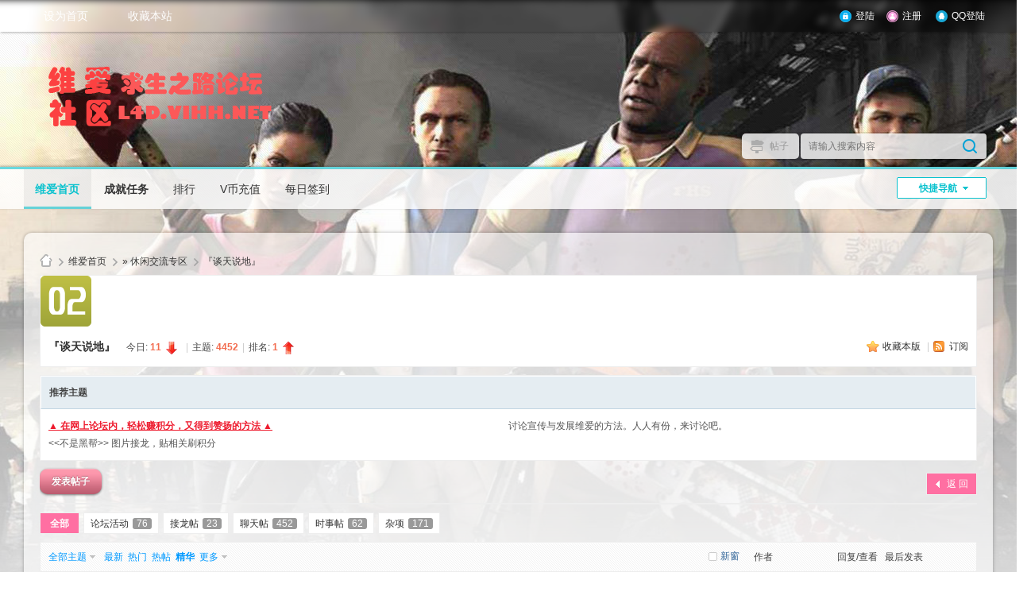

--- FILE ---
content_type: text/html; charset=gbk
request_url: http://l4d.vihh.net/forum.php?mod=forumdisplay&fid=42&filter=digest&digest=1
body_size: 9472
content:
 <!DOCTYPE html PUBLIC "-//W3C//DTD XHTML 1.0 Transitional//EN" "http://www.w3.org/TR/xhtml1/DTD/xhtml1-transitional.dtd">
<html xmlns="http://www.w3.org/1999/xhtml">
<head>
<meta http-equiv="Content-Type" content="text/html; charset=gbk" />
<title>维爱社区-求生之路论坛 我的游戏我向往 -  Powered by &#x7EF4;&#x7231;&#x793E;&#x533A;-&#x6C42;&#x751F;&#x4E4B;&#x8DEF;&#x8BBA;&#x575B;l4d.vihh.net!</title>

<meta name="keywords" content="求生之路,灌水,水区,维爱,聊天" />
<meta name="description" content="求生之路插件下载 求生之路地图下载 MOD模形 求生之路游戏下载 " />
<meta name="generator" content="Discuz! X3.4" />
<meta name="author" content="Discuz! Team and Comsenz UI Team" />
<meta name="copyright" content="2001-2013 Comsenz Inc." />
<meta name="MSSmartTagsPreventParsing" content="True" />
<meta http-equiv="MSThemeCompatible" content="Yes" />
<base href="http://l4d.vihh.net/" /><link rel="stylesheet" type="text/css" href="data/cache/style_77_common.css?g1E" /><link rel="stylesheet" type="text/css" href="data/cache/style_77_forum_forumdisplay.css?g1E" /><script type="text/javascript">var STYLEID = '77', STATICURL = 'static/', IMGDIR = 'static/image/common', VERHASH = 'g1E', charset = 'gbk', discuz_uid = '0', cookiepre = 'XK5I_2132_', cookiedomain = '', cookiepath = '/', showusercard = '1', attackevasive = '0', disallowfloat = 'newthread', creditnotice = '2|金币|个,5|元宝|个,7|V币|枚', defaultstyle = '', REPORTURL = 'aHR0cDovL2w0ZC52aWhoLm5ldC9mb3J1bS5waHA/bW9kPWZvcnVtZGlzcGxheSZmaWQ9NDImZmlsdGVyPWRpZ2VzdCZkaWdlc3Q9MQ==', SITEURL = 'http://l4d.vihh.net/', JSPATH = 'data/cache/', DYNAMICURL = '';</script>
<script src="data/cache/common.js?g1E" type="text/javascript"></script>
<script src="template/ymg6.com_9438/images/js/jquery-1.7.1.min.js" type="text/javascript"></script>
<script type="text/javascript">
        var jq=jQuery.noConflict();
    </script>

<meta name="application-name" content="维爱社区" />
<meta name="msapplication-tooltip" content="维爱社区" />
<meta name="msapplication-task" content="name=门户;action-uri=http://l4d.vihh.net/portal.php;icon-uri=http://l4d.vihh.net/static/image/common/portal.ico" /><meta name="msapplication-task" content="name=维爱首页;action-uri=http://l4d.vihh.net;icon-uri=http://l4d.vihh.net/static/image/common/bbs.ico" />
<link rel="archives" title="维爱社区" href="http://l4d.vihh.net/archiver/" />
<link rel="alternate" type="application/rss+xml" title="维爱社区 - 维爱社区-求生之路论坛 我的游戏我向往" href="http://l4d.vihh.net/forum.php?mod=rss&fid=42&amp;auth=0" />
<script src="data/cache/forum.js?g1E" type="text/javascript"></script>
</head>
<div id="acgi_loaderbox" style="display: none;">
<div class="acgi_loader">
<div class="acgicircle1"></div>
<div class="acgicircle2"></div>
<div class="acgicircle3"></div>
<div class="acgicircle4"></div>
<div class="acgicircle5"></div>
</div>
</div>

<body id="nv_forum" class="pg_forumdisplay" onkeydown="if(event.keyCode==27) return false;">
<div id="append_parent"></div><div id="ajaxwaitid"></div>
<div class="actoptb">
<div class="acnavmain"><div class="acnavblur"></div></div>
<div class="wp1220">
<div class="row-l a">
<!--<a href="#">&#x9996;&#x9875;</a><a href="#">&#x7ED8;&#x753B;<i class="i-new"></i></a><a href="#">&#x5199;&#x4F5C;<i class="i-beta"></i></a><a href="#">&#x840C;&#x56FE;</a></i></a>-->
<a href="javascript:;"  onclick="setHomepage('http://l4d.vihh.net/');">设为首页</a><a href="http://l4d.vihh.net/"  onclick="addFavorite(this.href, '维爱社区');return false;">收藏本站</a>
</div>
<div class="row-r b"><a class="login" href="member.php?mod=logging&amp;action=login">登陆</a><a class="sign"  href="member.php?mod=registers">注册</a>
<a class="qq" href="connect.php?mod=login&amp;op=init&amp;referer=index.php&amp;statfrom=login_simple" target="_blank">QQ登陆</a>
<!--<a class="wx" href="https://open.weixin.qq.com/connect/qrconnect?appid=wxd813c1077086880d&amp;redirect_uri=http%3A%2F%2Fwsq.discuz.qq.com%2F%3Fcmd%[base64]%3D&amp;response_type=code&amp;scope=snsapi_login&amp;state=#wechat_redirect" target="_blank">微信扫描</a>-->
<!--<a class="sina" href="#" target="_blank">新浪登陆</a>-->

</div>
<div class="clear"></div>
</div>
</div>
<div class="achead">
<div class="acheadmask">
<div class="achdc">
<a href="./" style="margin-top:40px;" class="logo acduang"><img src="template/ymg6.com_9438/images/logo.png" alt="维爱社区" border="0" /></a><!--margin-top&#x8C03;&#x6574;logo&#x4F4D;&#x7F6E;-->
<div class="acPsearch"><div id="scbar" class="cl">
<form id="scbar_form" method="post" autocomplete="off" onsubmit="searchFocus($('scbar_txt'))" action="search.php?searchsubmit=yes" target="_blank">
<input type="hidden" name="mod" id="scbar_mod" value="search" />
<input type="hidden" name="formhash" value="df02e405" />
<input type="hidden" name="srchtype" value="title" />
<input type="hidden" name="srhfid" value="42" />
<input type="hidden" name="srhlocality" value="forum::forumdisplay" />
<table cellspacing="0" cellpadding="0">
<tr>
            	<td><a href="javascript:;" id="scbar_type" class="xg1" onclick="showMenu(this.id)" hidefocus="true"><em>搜索</em></a></td>
<td><input type="text" name="srchtxt" id="scbar_txt" value="请输入搜索内容" autocomplete="off" x-webkit-speech speech /></td>
<td><button type="submit" name="searchsubmit" id="scbar_btn" sc="1" class="deanduang pn pnc" value="true"></button></td>
</tr>
</table>
</form>
</div>
<ul id="scbar_type_menu" class="p_pop" style="display: none; top:47px!important;"><li><a href="javascript:;" rel="curforum" fid="42" >本版</a></li><li><a href="javascript:;" rel="forum" class="curtype">帖子</a></li><li><a href="javascript:;" rel="user">用户</a></li></ul>
<script type="text/javascript">
initSearchmenu('scbar', '');
</script>







</div>
</div>
</div>
</div><div class="acnv">
<div class="wp1220">
<div id="nv">
<a href="javascript:;" id="qmenu" title="&#x70B9;&#x51FB;" onclick="delayShow(this, function () {showMenu({'ctrlid':'qmenu','pos':'34!','ctrlclass':'a','duration':2});showForummenu(42);})">快捷导航</a>
<ul><li  class="a"id="mn_forum_2" ><a href="http://l4d.vihh.net" hidefocus="true" title="BBS"  >维爱首页<span>BBS</span></a></li><li id="mn_N2d81" ><a href="http://l4d.vihh.net/home.php?mod=task" hidefocus="true" target="_blank"   style="font-weight: bold;">成就任务</a></li><li id="mn_N12a7" ><a href="misc.php?mod=ranklist" hidefocus="true" title="Ranklist"  >排行<span>Ranklist</span></a></li><li id="mn_N15ad" ><a href="https://item.taobao.com/item.htm?spm=a1z38n.10677092.0.0.3d841debhFy1Vs&id=586018541235" hidefocus="true"  >V币充值</a></li><li id="mn_N46b5" ><a href="dsu_paulsign-sign.html" hidefocus="true"  >每日签到</a></li></ul>
</div>
</div>
</div>
<!--0-->
<div id="acsubnav">
<ul class="p_pop h_pop" id="plugin_menu" style="display: none">  <li><a href="dsu_paulsign-sign.html" id="mn_plink_sign">每日签到</a></li>
 </ul>
</div>
<div class="wp1220">
<div id="mu" class="cl">
</div>
</div>

<!--logging end-->
<div class="in-wp">
<div id="wp" class="wp">

<style id="diy_style" type="text/css"></style>
<!--[diy=diynavtop]--><div id="diynavtop" class="area"></div><!--[/diy]-->
<div id="pt" class="bm cl">
<div class="z">
<a href="./" class="nvhm" title="首页">维爱社区</a><em>&raquo;</em><a href="http://l4d.vihh.net/forum.php">维爱首页</a> <em>&rsaquo;</em> <a href="http://l4d.vihh.net/forum.php?gid=3">&raquo; 休闲交流专区</a><em>&rsaquo;</em> <a href="http://l4d.vihh.net/forum-42-1.html">『谈天说地』</a></div>
</div><div class="wp">
<!--[diy=diy1]--><div id="diy1" class="area"></div><!--[/diy]-->
</div>
<div class="boardnav">
<div id="ct" class="wp cl">

<div class="mn">
<div class="bm bml pbn">
<img src="data/attachment/common/aa/common_14_icon.png" alt="『谈天说地』" /><div class="bm_h cl">
<span class="y">
<a href="http://l4d.vihh.net/home.php?mod=spacecp&amp;ac=favorite&amp;type=forum&amp;id=42&amp;handlekey=favoriteforum&amp;formhash=df02e405" id="a_favorite" class="fa_fav" onclick="showWindow(this.id, this.href, 'get', 0);">收藏本版 <strong class="xi1" id="number_favorite"  style="display:none;">(<span id="number_favorite_num">0</span>)</strong></a>
<span class="pipe">|</span><a href="http://l4d.vihh.net/forum.php?mod=rss&amp;fid=42&amp;auth=0" class="fa_rss" target="_blank" title="RSS">订阅</a>
</span>
<h1 class="xs2">
<a href="http://l4d.vihh.net/forum-42-1.html">『谈天说地』</a>
<span class="xs1 xw0 i">今日: <strong class="xi1">11</strong><b class="ico_fall">&nbsp;</b><span class="pipe">|</span>主题: <strong class="xi1">4452</strong><span class="pipe">|</span>排名: <strong class="xi1" title="上次排名:1">1</strong><b class="ico_increase">&nbsp;</b></span></h1>
</div>
</div>



<div class="drag">
<!--[diy=diy4]--><div id="diy4" class="area"></div><!--[/diy]-->
</div>

<div class="bm bmw">
<div class="bm_h cl">
<h2>推荐主题</h2>
</div>
<div class="bm_c cl"><div class="cl"><ul class="xl xl2 cl"><li>
<a href="http://l4d.vihh.net/thread-27084-1-1.html"  style="font-weight: bold;text-decoration: underline;color: #EE1B2E" target="_blank">▲ 在网上论坛内，轻松赚积分，又得到赞扬的方法 ▲</a>
</li>
<li>
<a href="http://l4d.vihh.net/thread-53548-1-1.html"  target="_blank">讨论宣传与发展维爱的方法。人人有份，来讨论吧。</a>
</li>
<li>
<a href="http://l4d.vihh.net/thread-60155-1-1.html"  target="_blank">&lt;&lt;不是黑帮&gt;&gt; 图片接龙，贴相关刷积分</a>
</li>
</ul>
</div></div>
</div>



<div id="pgt" class="bm bw0 pgs cl">
<span id="fd_page_top"></span>
<span class="pgb y"  ><a href="http://l4d.vihh.net/forum.php">返&nbsp;回</a></span>
<a href="javascript:;" id="newspecial" class="acpost" onmouseover="$('newspecial').id = 'newspecialtmp';this.id = 'newspecial';showMenu({'ctrlid':this.id})" onclick="showWindow('newthread', 'forum.php?mod=post&action=newthread&fid=42')" title="发新帖">发表帖子</a></div>
<ul id="thread_types" class="ttp bm cl">
<li id="ttp_all" class="xw1 a"><a href="http://l4d.vihh.net/forum-42-1.html">全部</a></li>
<li><a href="http://l4d.vihh.net/forum.php?mod=forumdisplay&amp;fid=42&amp;filter=typeid&amp;typeid=95&digest=1">论坛活动<span class="xg1 num">76</span></a></li>
<li><a href="http://l4d.vihh.net/forum.php?mod=forumdisplay&amp;fid=42&amp;filter=typeid&amp;typeid=96&digest=1">接龙帖<span class="xg1 num">23</span></a></li>
<li><a href="http://l4d.vihh.net/forum.php?mod=forumdisplay&amp;fid=42&amp;filter=typeid&amp;typeid=97&digest=1">聊天帖<span class="xg1 num">452</span></a></li>
<li><a href="http://l4d.vihh.net/forum.php?mod=forumdisplay&amp;fid=42&amp;filter=typeid&amp;typeid=98&digest=1">时事帖<span class="xg1 num">62</span></a></li>
<li><a href="http://l4d.vihh.net/forum.php?mod=forumdisplay&amp;fid=42&amp;filter=typeid&amp;typeid=99&digest=1">杂项<span class="xg1 num">171</span></a></li>
</ul>
<script type="text/javascript">showTypes('thread_types');</script>
<div id="threadlist" class="tl bm bmw">
<div class="th">
<table cellspacing="0" cellpadding="0">
<tr>
<th colspan="2">
<div class="tf">
<span id="atarget" onclick="setatarget(1)" class="y" title="在新窗口中打开帖子">新窗</span>
<a id="filter_special" href="javascript:;" class="showmenu xi2" onclick="showMenu(this.id)">全部主题</a>&nbsp;						
<a href="http://l4d.vihh.net/forum.php?mod=forumdisplay&amp;fid=42&amp;filter=lastpost&amp;orderby=lastpost&digest=1" class="xi2">最新</a>&nbsp;
<a href="http://l4d.vihh.net/forum.php?mod=forumdisplay&amp;fid=42&amp;filter=heat&amp;orderby=heats&digest=1" class="xi2">热门</a>&nbsp;
<a href="http://l4d.vihh.net/forum.php?mod=forumdisplay&amp;fid=42&amp;filter=hot" class="xi2">热帖</a>&nbsp;
<a href="http://l4d.vihh.net/forum.php?mod=forumdisplay&amp;fid=42&amp;filter=digest&amp;digest=1" class="xi2 xw1">精华</a>&nbsp;
<a id="filter_dateline" href="javascript:;" class="showmenu xi2" onclick="showMenu(this.id)">更多</a>&nbsp;
<span id="clearstickthread" style="display: none;">
<span class="pipe">|</span>
<a href="javascript:;" onclick="clearStickThread()" class="xi2" title="显示置顶">显示置顶</a>
</span>
</div>
</th>
<td class="by">作者</td>
<td class="num">回复/查看</td>
<td class="by">最后发表</td>
</tr>
</table>
</div>
<div class="bm_c">
<script type="text/javascript">var lasttime = 1762657616;var listcolspan= '5';</script>
<div id="forumnew" style="display:none"></div>
<form method="post" autocomplete="off" name="moderate" id="moderate" action="forum.php?mod=topicadmin&amp;action=moderate&amp;fid=42&amp;infloat=yes&amp;nopost=yes">
<input type="hidden" name="formhash" value="df02e405" />
<input type="hidden" name="listextra" value="page%3D1" />
<table summary="forum_42" cellspacing="0" cellpadding="0" id="threadlisttableid">
<tbody id="separatorline" class="emptb"><tr><td class="icn"></td><th></th><td class="by"></td><td class="num"></td><td class="by"></td></tr></tbody>
<tbody id="normalthread_37348">
<tr>
<td class="icn">
<a href="http://l4d.vihh.net/thread-37348-1-1.html" title="有新回复 - 新窗口打开" target="_blank">
<img src="static/image/common/folder_new.gif" />
</a>
</td>
<th class="new">
<a href="javascript:;" id="content_37348" class="showcontent y" title="更多操作" onclick="CONTENT_TID='37348';CONTENT_ID='normalthread_37348';showMenu({'ctrlid':this.id,'menuid':'content_menu'})"></a>
<em>[<a href="http://l4d.vihh.net/forum.php?mod=forumdisplay&fid=42&amp;filter=typeid&amp;typeid=97">聊天帖</a>]</em> <a href="http://l4d.vihh.net/thread-37348-1-1.html" onclick="atarget(this)" class="s xst">当时只是我的想法，现在大多都有了，挖坟党可恶。</a>
<img src="static/image/filetype/image_s.gif" alt="attach_img" title="图片附件" align="absmiddle" />
</th>
<td class="by">
<cite>
<a href="http://l4d.vihh.net/space-uid-3748.html" c="1" style="color: #00FFFF;">吓下孩子</a></cite>
<em><span>2013-6-30 22:29</span></em>
</td>
<td class="num"><a href="http://l4d.vihh.net/thread-37348-1-1.html" class="xi2">8</a><em>863</em></td>
<td class="by">
<cite><a href="http://l4d.vihh.net/space-username-Holy%5Eshit_%B7%CA%D4%ED.html" c="1">Holy^shit_肥皂</a></cite>
<em><a href="http://l4d.vihh.net/forum.php?mod=redirect&tid=37348&goto=lastpost#lastpost">2013-7-4 16:45</a></em>
</td>
</tr>
</tbody>
<tbody id="normalthread_35444">
<tr>
<td class="icn">
<a href="http://l4d.vihh.net/thread-35444-1-1.html" title="有新回复 - 新窗口打开" target="_blank">
<img src="static/image/common/folder_new.gif" />
</a>
</td>
<th class="new">
<a href="javascript:;" id="content_35444" class="showcontent y" title="更多操作" onclick="CONTENT_TID='35444';CONTENT_ID='normalthread_35444';showMenu({'ctrlid':this.id,'menuid':'content_menu'})"></a>
<em>[<a href="http://l4d.vihh.net/forum.php?mod=forumdisplay&fid=42&amp;filter=typeid&amp;typeid=97">聊天帖</a>]</em> <a href="http://l4d.vihh.net/thread-35444-1-1.html" onclick="atarget(this)" class="s xst">2013.1.26 通告    如果是盗版求生之路2  那就今天你玩游戏就会弹出错误。 群共享...</a>
<img src="static/image/filetype/image_s.gif" alt="attach_img" title="图片附件" align="absmiddle" />
<img src="static/image/common/agree.gif" align="absmiddle" alt="agree" title="帖子被加分" />
<span class="tps">&nbsp;...<a href="http://l4d.vihh.net/thread-35444-2-1.html" onclick="atarget(this)">2</a></span>
</th>
<td class="by">
<cite>
<a href="http://l4d.vihh.net/space-uid-50104.html" c="1" style="color: #00FFFF;">終末のキラー</a></cite>
<em><span>2013-1-26 21:20</span></em>
</td>
<td class="num"><a href="http://l4d.vihh.net/thread-35444-1-1.html" class="xi2">14</a><em>2373</em></td>
<td class="by">
<cite><a href="http://l4d.vihh.net/space-username-%BB%B9%C4%DC%BB%EA%B5%AD%B6%E0%BE%C3.html" c="1">还能魂淡多久</a></cite>
<em><a href="http://l4d.vihh.net/forum.php?mod=redirect&tid=35444&goto=lastpost#lastpost">2013-2-9 01:51</a></em>
</td>
</tr>
</tbody>
<tbody id="normalthread_32401">
<tr>
<td class="icn">
<a href="http://l4d.vihh.net/thread-32401-1-1.html" title="有新回复 - 新窗口打开" target="_blank">
<img src="static/image/common/folder_new.gif" />
</a>
</td>
<th class="new">
<a href="javascript:;" id="content_32401" class="showcontent y" title="更多操作" onclick="CONTENT_TID='32401';CONTENT_ID='normalthread_32401';showMenu({'ctrlid':this.id,'menuid':'content_menu'})"></a>
<em>[<a href="http://l4d.vihh.net/forum.php?mod=forumdisplay&fid=42&amp;filter=typeid&amp;typeid=97">聊天帖</a>]</em> <a href="http://l4d.vihh.net/thread-32401-1-1.html" onclick="atarget(this)" class="s xst">金钱卡的使用与高速赚取积分的密技</a>
 - [阅读权限 <span class="xw1">20</span>]- [售价 <span class="xw1">30</span> 个金币]
<img src="static/image/filetype/common.gif" alt="attachment" title="附件" align="absmiddle" />
</th>
<td class="by">
<cite>
<a href="http://l4d.vihh.net/space-uid-40351.html" c="1" style="color: #00FFFF;">omasterq</a></cite>
<em><span>2012-6-7 16:08</span></em>
</td>
<td class="num"><a href="http://l4d.vihh.net/thread-32401-1-1.html" class="xi2">9</a><em>274</em></td>
<td class="by">
<cite><a href="http://l4d.vihh.net/space-username-Confucius.html" c="1">Confucius</a></cite>
<em><a href="http://l4d.vihh.net/forum.php?mod=redirect&tid=32401&goto=lastpost#lastpost">2012-10-1 12:03</a></em>
</td>
</tr>
</tbody>
<tbody id="normalthread_27076">
<tr>
<td class="icn">
<a href="http://l4d.vihh.net/thread-27076-1-1.html" title="有新回复 - 新窗口打开" target="_blank">
<img src="static/image/common/folder_new.gif" />
</a>
</td>
<th class="new">
<a href="javascript:;" id="content_27076" class="showcontent y" title="更多操作" onclick="CONTENT_TID='27076';CONTENT_ID='normalthread_27076';showMenu({'ctrlid':this.id,'menuid':'content_menu'})"></a>
<em>[<a href="http://l4d.vihh.net/forum.php?mod=forumdisplay&fid=42&amp;filter=typeid&amp;typeid=97">聊天帖</a>]</em> <a href="http://l4d.vihh.net/thread-27076-1-1.html" onclick="atarget(this)" class="s xst">【你们讨厌广告么？】灭杀广告！</a>
<img src="static/image/filetype/image_s.gif" alt="attach_img" title="图片附件" align="absmiddle" />
<span class="tps">&nbsp;...<a href="http://l4d.vihh.net/thread-27076-2-1.html" onclick="atarget(this)">2</a><a href="http://l4d.vihh.net/thread-27076-3-1.html" onclick="atarget(this)">3</a><a href="http://l4d.vihh.net/thread-27076-4-1.html" onclick="atarget(this)">4</a><a href="http://l4d.vihh.net/thread-27076-5-1.html" onclick="atarget(this)">5</a><a href="http://l4d.vihh.net/thread-27076-6-1.html" onclick="atarget(this)">6</a></span>
</th>
<td class="by">
<cite>
<a href="http://l4d.vihh.net/space-uid-15306.html" c="1" style="color: #00FFFF;">坑爹的避孕光环</a></cite>
<em><span>2011-11-16 13:17</span></em>
</td>
<td class="num"><a href="http://l4d.vihh.net/thread-27076-1-1.html" class="xi2">59</a><em>11588</em></td>
<td class="by">
<cite><a href="http://l4d.vihh.net/space-username-%B5%B0%B6%A8%B8%E7.html" c="1">蛋定哥</a></cite>
<em><a href="http://l4d.vihh.net/forum.php?mod=redirect&tid=27076&goto=lastpost#lastpost">2012-9-4 10:43</a></em>
</td>
</tr>
</tbody>
<tbody id="normalthread_32298">
<tr>
<td class="icn">
<a href="http://l4d.vihh.net/thread-32298-1-1.html" title="有新回复 - 新窗口打开" target="_blank">
<img src="static/image/common/folder_new.gif" />
</a>
</td>
<th class="new">
<a href="javascript:;" id="content_32298" class="showcontent y" title="更多操作" onclick="CONTENT_TID='32298';CONTENT_ID='normalthread_32298';showMenu({'ctrlid':this.id,'menuid':'content_menu'})"></a>
<em>[<a href="http://l4d.vihh.net/forum.php?mod=forumdisplay&fid=42&amp;filter=typeid&amp;typeid=95">论坛活动</a>]</em> <a href="http://l4d.vihh.net/thread-32298-1-1.html" style="font-weight: bold;color: #EE1B2E;" onclick="atarget(this)" class="s xst">齐来打击灌水者，得奖双倍维爱点！</a>
 - [阅读权限 <span class="xw1">10</span>]- <span class="xi1">[回帖奖励 <strong> 970</strong> ]</span>
<span class="tps">&nbsp;...<a href="http://l4d.vihh.net/thread-32298-2-1.html" onclick="atarget(this)">2</a><a href="http://l4d.vihh.net/thread-32298-3-1.html" onclick="atarget(this)">3</a></span>
</th>
<td class="by">
<cite>
<a href="http://l4d.vihh.net/space-uid-38917.html" c="1">66762235</a></cite>
<em><span>2012-5-29 02:18</span></em>
</td>
<td class="num"><a href="http://l4d.vihh.net/thread-32298-1-1.html" class="xi2">23</a><em>275</em></td>
<td class="by">
<cite><a href="http://l4d.vihh.net/space-username-%C9%F1%BB%AF%B5%B6.html" c="1">神化刀</a></cite>
<em><a href="http://l4d.vihh.net/forum.php?mod=redirect&tid=32298&goto=lastpost#lastpost">2012-8-15 08:08</a></em>
</td>
</tr>
</tbody>
<tbody id="normalthread_33061">
<tr>
<td class="icn">
<a href="http://l4d.vihh.net/thread-33061-1-1.html" title="有新回复 - 新窗口打开" target="_blank">
<img src="static/image/common/folder_new.gif" />
</a>
</td>
<th class="new">
<a href="javascript:;" id="content_33061" class="showcontent y" title="更多操作" onclick="CONTENT_TID='33061';CONTENT_ID='normalthread_33061';showMenu({'ctrlid':this.id,'menuid':'content_menu'})"></a>
<em>[<a href="http://l4d.vihh.net/forum.php?mod=forumdisplay&fid=42&amp;filter=typeid&amp;typeid=95">论坛活动</a>]</em> <a href="http://l4d.vihh.net/thread-33061-1-1.html" onclick="atarget(this)" class="s xst">[第八期] 每周估一估，生活无痛苦！</a>
<img src="static/image/filetype/image_s.gif" alt="attach_img" title="图片附件" align="absmiddle" />
</th>
<td class="by">
<cite>
<a href="http://l4d.vihh.net/space-uid-38917.html" c="1">66762235</a></cite>
<em><span>2012-7-23 00:27</span></em>
</td>
<td class="num"><a href="http://l4d.vihh.net/thread-33061-1-1.html" class="xi2">5</a><em>939</em></td>
<td class="by">
<cite><a href="http://l4d.vihh.net/space-username-%D8%BC%B6%C0%C1%EC%EFM%C9%A7.html" c="1">丶独领颩骚</a></cite>
<em><a href="http://l4d.vihh.net/forum.php?mod=redirect&tid=33061&goto=lastpost#lastpost">2012-7-24 11:53</a></em>
</td>
</tr>
</tbody>
<tbody id="normalthread_32612">
<tr>
<td class="icn">
<a href="http://l4d.vihh.net/thread-32612-1-1.html" title="有新回复 - 新窗口打开" target="_blank">
<img src="static/image/common/folder_new.gif" />
</a>
</td>
<th class="new">
<a href="javascript:;" id="content_32612" class="showcontent y" title="更多操作" onclick="CONTENT_TID='32612';CONTENT_ID='normalthread_32612';showMenu({'ctrlid':this.id,'menuid':'content_menu'})"></a>
<em>[<a href="http://l4d.vihh.net/forum.php?mod=forumdisplay&fid=42&amp;filter=typeid&amp;typeid=97">聊天帖</a>]</em> <a href="http://l4d.vihh.net/thread-32612-1-1.html" onclick="atarget(this)" class="s xst">【教学】在次教你们瞬间增长论坛积分......................</a>
<img src="static/image/stamp/007.small.gif" alt="原创" align="absmiddle" />
- [售价 <span class="xw1">20</span> 个金币]
<img src="static/image/common/agree.gif" align="absmiddle" alt="agree" title="帖子被加分" />
</th>
<td class="by">
<cite>
<a href="http://l4d.vihh.net/space-uid-50364.html" c="1" style="color: #00FFFF;">人魜认朲众</a></cite>
<em><span>2012-6-23 14:50</span></em>
</td>
<td class="num"><a href="http://l4d.vihh.net/thread-32612-1-1.html" class="xi2">3</a><em>1551</em></td>
<td class="by">
<cite><a href="http://l4d.vihh.net/space-username-omasterq.html" c="1">omasterq</a></cite>
<em><a href="http://l4d.vihh.net/forum.php?mod=redirect&tid=32612&goto=lastpost#lastpost">2012-7-4 00:44</a></em>
</td>
</tr>
</tbody>
<tbody id="normalthread_32316">
<tr>
<td class="icn">
<a href="http://l4d.vihh.net/thread-32316-1-1.html" title="有新回复 - 新窗口打开" target="_blank">
<img src="static/image/common/folder_new.gif" />
</a>
</td>
<th class="new">
<a href="javascript:;" id="content_32316" class="showcontent y" title="更多操作" onclick="CONTENT_TID='32316';CONTENT_ID='normalthread_32316';showMenu({'ctrlid':this.id,'menuid':'content_menu'})"></a>
<em>[<a href="http://l4d.vihh.net/forum.php?mod=forumdisplay&fid=42&amp;filter=typeid&amp;typeid=95">论坛活动</a>]</em> <a href="http://l4d.vihh.net/thread-32316-1-1.html" style="font-weight: bold;color: #EE1B2E;" onclick="atarget(this)" class="s xst">[活动介绍] 每周估一估，生活无痛苦！</a>
<img src="static/image/filetype/image_s.gif" alt="attach_img" title="图片附件" align="absmiddle" />
</th>
<td class="by">
<cite>
<a href="http://l4d.vihh.net/space-uid-38917.html" c="1">66762235</a></cite>
<em><span>2012-5-30 19:17</span></em>
</td>
<td class="num"><a href="http://l4d.vihh.net/thread-32316-1-1.html" class="xi2">2</a><em>2125</em></td>
<td class="by">
<cite><a href="http://l4d.vihh.net/space-username-66762235.html" c="1">66762235</a></cite>
<em><a href="http://l4d.vihh.net/forum.php?mod=redirect&tid=32316&goto=lastpost#lastpost">2012-6-4 02:27</a></em>
</td>
</tr>
</tbody>
</table><!-- end of table "forum_G[fid]" branch 1/3 -->
</form>
</div>
</div>

<div class="bm bw0 pgs cl">
<span id="fd_page_bottom"></span>
<span  class="pgb y"><a href="http://l4d.vihh.net/forum.php">返&nbsp;回</a></span><a href="javascript:;" id="newspecialtmp" class="acpost" onmouseover="$('newspecial').id = 'newspecialtmp';this.id = 'newspecial';showMenu({'ctrlid':this.id})" onclick="showWindow('newthread', 'forum.php?mod=post&action=newthread&fid=42')" title="发新帖">发表帖子</a></div>





<!--[diy=diyfastposttop]--><div id="diyfastposttop" class="area"></div><!--[/diy]-->
<script type="text/javascript">
var postminchars = parseInt('10');
var postmaxchars = parseInt('100000');
var disablepostctrl = parseInt('0');
var fid = parseInt('42');
</script>
<div id="f_pst" class="bm">
<div class="bm_h">
<h2>快速发帖</h2>
</div>
<div class="bm_c">
<form method="post" autocomplete="off" id="fastpostform" action="forum.php?mod=post&amp;action=newthread&amp;fid=42&amp;topicsubmit=yes&amp;infloat=yes&amp;handlekey=fastnewpost" onSubmit="return fastpostvalidate(this)">

<div id="fastpostreturn" style="margin:-5px 0 5px"></div>

<div class="pbt cl">
<div class="ftid">
<select name="typeid" id="typeid_fast" width="80">
<option value="0" selected="selected">选择主题分类</option><option value="96">接龙帖</option>
<option value="97">聊天帖</option>
<option value="98">时事帖</option>
<option value="99">杂项</option>
</select>
</div>
<script type="text/javascript" reload="1">simulateSelect('typeid_fast');</script>
<input type="text" id="subject" name="subject" class="px" value="" onkeyup="strLenCalc(this, 'checklen', 80);" tabindex="11" style="width: 25em" />
<span>还可输入 <strong id="checklen">80</strong> 个字符</span>
</div>

<div class="cl">
<div id="fastsmiliesdiv" class="y"><div id="fastsmiliesdiv_data"><div id="fastsmilies"></div></div></div><div class="hasfsl" id="fastposteditor">
<div class="tedt">
<div class="bar">
<span class="y">
<a href="http://l4d.vihh.net/forum.php?mod=post&amp;action=newthread&amp;fid=42" onclick="switchAdvanceMode(this.href);doane(event);">高级模式</a>
</span><script src="data/cache/seditor.js?g1E" type="text/javascript"></script>
<div class="fpd">
<a href="javascript:;" title="文字加粗" class="fbld">B</a>
<a href="javascript:;" title="设置文字颜色" class="fclr" id="fastpostforecolor">Color</a>
<a id="fastpostimg" href="javascript:;" title="图片" class="fmg">Image</a>
<a id="fastposturl" href="javascript:;" title="添加链接" class="flnk">Link</a>
<a id="fastpostquote" href="javascript:;" title="引用" class="fqt">Quote</a>
<a id="fastpostcode" href="javascript:;" title="代码" class="fcd">Code</a>
<a href="javascript:;" class="fsml" id="fastpostsml">Smilies</a>
</div></div>
<div class="area">
<div class="pt hm">
您需要登录后才可以发帖 <a href="member.php?mod=logging&amp;action=login" onclick="showWindow('login', this.href)" class="xi2">登录</a> | <a href="member.php?mod=registers" class="xi2">注册</a>


<a href="http://l4d.vihh.net/connect.php?mod=login&op=init&referer=forum.php%3Fmod%3Dforumdisplay%26fid%3D42%26filter%3Ddigest%26digest%3D1&statfrom=login" target="_top" rel="nofollow"><img src="static/image/common/qq_login.gif" class="vm" /></a>

</div>
</div>
</div>
</div>
<div id="seccheck_fastpost">
</div>

<input type="hidden" name="formhash" value="df02e405" />
<input type="hidden" name="usesig" value="" />
</div>


<p class="ptm pnpost">
<a href="http://l4d.vihh.net/home.php?mod=spacecp&amp;ac=credit&amp;op=rule&amp;fid=42" class="y" target="_blank">本版积分规则</a>
<button type="submit" name="topicsubmit" id="fastpostsubmit" value="topicsubmit" tabindex="13" class="pn pnc"><strong>发表帖子</strong></button>
</p>
</form>
</div>
</div>
<!--[diy=diyforumdisplaybottom]--><div id="diyforumdisplaybottom" class="area"></div><!--[/diy]-->
</div>

</div>
</div>
<script type="text/javascript">document.onkeyup = function(e){keyPageScroll(e, 0, 0, 'forum.php?mod=forumdisplay&fid=42&filter=digest&orderby=lastpost&', 1);}</script>
<div class="wp mtn">
<!--[diy=diy3]--><div id="diy3" class="area"></div><!--[/diy]-->
</div><script>fixed_top_nv();</script>	</div><!--div.wp-->
</div><!--div.in-wp-->
<script language="javascript" type="text/javascript">
minh=jq(window).height();
jq("body").css({
minHeight: minh
})
</script>

    <div class="acfooter">
    	<div class="acftop">
<div class="acftdiv" style="padding-left:0;">
<h3>维爱社区</h3>
<div class="acfurl">
<a href="#" target="_blank">&#x5173;&#x4E8E;&#x6211;&#x4EEC;</a>
<a href="#" target="_blank">&#x5546;&#x52A1;&#x5408;&#x4F5C;</a>
<a href="#" target="_blank">&#x514D;&#x8D23;&#x58F0;&#x660E;</a>
<a href="#" target="_blank">粤ICP备12036312号-3</a>
<p class="dz_a">
Powered by <strong><a href="http://l4d.vihh.net" target="_blank">&#x7ef4;&#x7231;&#x793e;&#x533a;</a></strong> <em>X3.4</em></p>
<p class="dz">&copy; 2010-2022 <a href="http://l4d.vihh.net" target="_blank">&#x6C42;&#x751F;&#x4E4B;&#x8DEF;&#x8BBA;&#x575B;.</a>
</p>
</div>
</div><!--acftdiv-->
<div class="acftdiv" style="padding-left:0;">
<h3>&#x5B98;&#x65B9;</h3>
<div class="acfurl">
<a href="#" target="_blank">&#x65B0;&#x6D6A;&#x5FAE;&#x535A;</a>
<a href="#" target="_blank">&#x817E;&#x8BAF;&#x5FAE;&#x535A;</a>
<a href="#" target="_blank">&#x5FAE;&#x4FE1;&#x516C;&#x4F17;&#x53F7;</a>
<a href="#" target="_blank">&#x7AD9;&#x957F;&#x535A;&#x5BA2;</a>
<a href="#" target="_blank">&#x4EBA;&#x4EBA;&#x4E3B;&#x9875;</a>
<p class="dz_a">
&#x5B98;&#x65B9;Q&#x7FA4;: 
<a href="#" target="_blank">1355504005</a>

</p>
</div>
</div><!--acftdiv-->
<div class="acftdiv" style="padding-left:0;">
<h3>&#x5E2E;&#x52A9;</h3>
<div class="acfurl">
<a href="#" target="_blank">&#x6295;&#x7A3F;&#x89C4;&#x5219;</a>
<a href="#" target="_blank">&#x7248;&#x6743;&#x58F0;&#x660E;</a>
<a href="#" target="_blank">&#x7559;&#x8A00;&#x677F;</a>
<a href="#" target="_blank">&#x6350;&#x52A9;&#x6211;&#x4EEC;</a>
<p class="dz_a">
&#x5546;&#x52A1;QQ: 
<a href="#" target="_blank">1355504005</a>

</p>
</div>
</div><!--acftdiv-->
<div class="acftdiv" style="padding-left:0;">
<h3>&#x53CD;&#x9988;</h3>
<div class="acfurl">
<a href="#" target="_blank">&#x6295;&#x8BC9;&#x4E3E;&#x62A5;</a>
<a href="#" target="_blank">&#x610F;&#x89C1;&#x53CD;&#x9988;</a>
<a href="#" target="_blank">&#x7528;&#x6237;&#x534F;&#x8BAE;</a>
<a href="#" target="_blank">&#x8BBA;&#x575B;&#x89C4;&#x5219;</a>
<p class="dz_a">
&#x53CD;&#x9988;&#x987B;&#x77E5;&#xFF1A; 
&#x5207;&#x52FF;&#x6EE5;&#x7528;&#x4E3E;&#x62A5;&#xFF0C;&#x4EFB;&#x4F55;&#x4E0E;&#x4E3E;&#x62A5;&#x76F8;&#x5173;&#x7684;&#x4FE1;&#x606F;&#x5FC5;&#x987B;&#x5C5E;&#x5B9E;&#xFF01;
</p>
</div>
</div><!--acftdiv-->
<div class="acftdiv">
<h3>&#x7F51;&#x7AD9;&#x8D44;&#x6E90;</h3>
<div class="acficon">
<ul>
<li><span class="appico"><div class="foottip"><img src="template/ymg6.com_9438/images/erweima1.gif"/></div></span><em>&#x5BA2;&#x6237;&#x7AEF;</em></li>
<li><span class="vxico"><div class="foottip"><img src="template/ymg6.com_9438/images/erweima2.gif"/></div></span><em>&#x5FAE;&#x4FE1;</em></li>
<li><span class="sinaico"><div class="foottip"><img src="template/ymg6.com_9438/images/erweima3.gif"/></div></span><em>&#x5FAE;&#x535A;</em></li>
<div class="clear"></div>
</ul>
</div>
</div><!--acftdiv-->

<div class="clear"></div>
</div><!---acftop->
<div class="clear"></div>
</div>
<div class="clear"></div>

             <!--<script type="text/javascript">
                jq(".acftdiv dl dd").each(function(){
                    jq(this).hover(function(){jq(this).addClass("animated flip")},function(){jq(this).removeClass("animated flip")})
                    })
            </script>-->
        <div class="acfbottom">
<p class="dz">
<a href="http://wpa.qq.com/msgrd?V=3&amp;Uin=1355504005&amp;Site=维爱社区&amp;Menu=yes&amp;from=discuz" target="_blank" title="QQ"><img src="static/image/common/site_qq.jpg" alt="QQ" /></a><span class="pipe">|</span><a href="http://l4d.vihh.net/forum.php?mod=misc&action=showdarkroom" >小黑屋</a><span class="pipe">|</span><a href="http://l4d.vihh.net/forum.php?mobile=yes" >手机版</a><span class="pipe">|</span><a href="http://l4d.vihh.net/archiver/" >Archiver</a><span class="pipe">|</span><strong><a href="http://l4d.vihh.net" target="_blank">维爱社区·求生论坛</a></strong>
</p>
<p class="dz">
维爱社区  <a href="#" target="_blank">粤ICP备12036312号-3</a> <p class="dz xs0">
GMT+8, 2025-11-9 11:06<span id="debuginfo">
, Processed in 0.055486 second(s), 22 queries
, Gzip On.
</span>
<script>
var _hmt = _hmt || [];
(function() {
  var hm = document.createElement("script");
  hm.src = "https://hm.baidu.com/hm.js?f22d2c1af77e016b072c6bcafc477dd2";
  var s = document.getElementsByTagName("script")[0]; 
  s.parentNode.insertBefore(hm, s);
})();
</script>

</p>
</div><!--acfbottom-->
        <script type="text/javascript">
        	jq(".acftdl dd").each(function(s){
jq(this).hover(
function(){
jq(this).children("p").show();
},function(){
jq(this).children("p").hide();
})
})
        </script>

<div id="ft" class="wp cl"></div>
</div>

<script src="home.php?mod=misc&ac=sendmail&rand=1762657616" type="text/javascript"></script>
<div id="scrolltop">
<span hidefocus="true"><a title="返回顶部" onclick="window.scrollTo('0','0')" class="scrolltopa" ><b>返回顶部</b></a></span>
<span>
<a href="http://l4d.vihh.net/forum.php" hidefocus="true" class="returnboard" title="返回版块"><b>返回版块</b></a>
</span>
</div>
<script type="text/javascript">_attachEvent(window, 'scroll', function () { showTopLink(); });checkBlind();</script>
<div id="acgi_loaderbox" style="display: none;">
<div class="acgi_loader">
<div class="acgicircle1"></div>
<div class="acgicircle2"></div>
<div class="acgicircle3"></div>
<div class="acgicircle4"></div>
<div class="acgicircle5"></div>
</div>
</div>

<script type="text/javascript">

</script>
</body>
</html>

